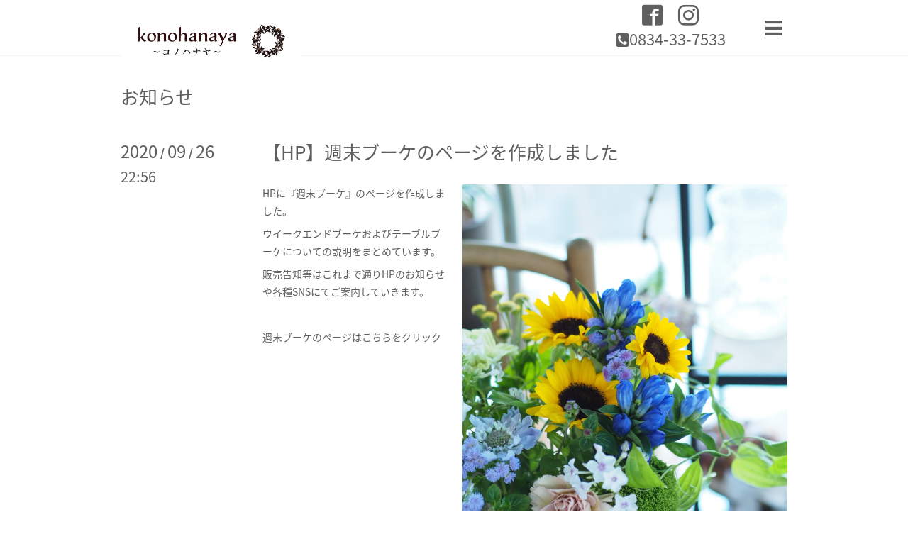

--- FILE ---
content_type: text/html; charset=utf-8
request_url: https://konohanaya.jp/info/3522917
body_size: 4122
content:
<!DOCTYPE html>
<html lang="ja">
<head>
  <!-- Showcase: ver.202303270000 -->
  <meta charset="utf-8">
  <title>【HP】週末ブーケのページを作成しました - konohanaya
-コノハナヤ-</title>
  <meta name="viewport" content="width=device-width,initial-scale=1.0,minimum-scale=1.0">
  <meta name="description" content="HPに『週末ブーケ』のページを作成しました。ウイークエンドブーケおよびテーブルブーケについての説明をまとめています。販売告知等はこれまで通りHPのお知らせや各種S...">
  <meta name="keywords" content="コノハナヤ ～konohanaya～">
  <meta property="og:title" content="【HP】週末ブーケのページを作成しました">
  <meta property="og:image" content="https://cdn.goope.jp/79456/200926230031-5f6f497f7ac01.jpg">
  <meta property="og:site_name" content="konohanaya
-コノハナヤ-">
  <link rel="shortcut icon" href="//cdn.goope.jp/79456/200727180250-5f1e983a468ec.ico" />
  <link rel="alternate" type="application/rss+xml" title="konohanaya
-コノハナヤ- / RSS" href="/feed.rss">
  <link rel="stylesheet" href="//fonts.googleapis.com/css?family=Questrial">
  <link rel="stylesheet" href="/style.css?802940-1688884671">
  <link rel="stylesheet" href="/css/font-awesome/css/font-awesome.min.css">
  <link rel="stylesheet" href="/assets/slick/slick.css">
  <script src="/assets/jquery/jquery-3.5.1.min.js"></script>
  <script src="/assets/clipsquareimage/jquery.clipsquareimage.js"></script>
</head>
<body id="info">

  <div class="totop">
    <i class="button fa fa-chevron-up"></i>
  </div>

  <div id="container">

    <!-- #header -->
    <div id="header" class="cd-header">
      <div class="inner">

        <div class="column right_column">

          <div id="button_navi" class="item">
            <div class="inner navi_trigger cd-primary-nav-trigger">
              <i class="fa fa-navicon"></i>
            </div>
          </div>

          <div class="social_area item">
            <div class="inner">
              <div class="social">
                

                
                <a href="https://www.facebook.com/286222872038345" target="_blank">
                  <span class="icon-facebook"></span>
                </a>
                

                
                <a href="https://www.instagram.com/konohanaya.flowershop/" target="_blank">
                  <span class="icon-instagram"></span>
                </a>
                
              </div>
              <div class="shop_tel">
                <i class="fa fa-phone-square"></i>0834-33-7533
              </div>
            </div>
          </div>

        </div>
        <!-- /.right_column -->

        <div class="column left_column">
          <h1>
            <a class="shop_sitename" href="https://konohanaya.jp"><img src='//cdn.goope.jp/79456/220828150509jxsc_l.png' alt='konohanaya
-コノハナヤ-' /></a>
          </h1>

          <div class="site_description">
            <span>konohanaya homepage  </span>
          </div>
        </div>
        <!-- /.left_column -->

      </div>
      <!-- /.inner -->

      <div id="navi" class="">
        <ul>
          
          <li class="navi_top">
            <a href="/" >top</a>
          </li>
          
          <li class="navi_info active">
            <a href="/info" >お知らせ</a><ul class="sub_navi">
<li><a href='/info/2026-01'>2026-01（3）</a></li>
<li><a href='/info/2025-12'>2025-12（7）</a></li>
<li><a href='/info/2025-11'>2025-11（5）</a></li>
<li><a href='/info/2025-10'>2025-10（4）</a></li>
<li><a href='/info/2025-09'>2025-09（4）</a></li>
<li><a href='/info/2025-08'>2025-08（7）</a></li>
<li><a href='/info/2025-07'>2025-07（5）</a></li>
<li><a href='/info/2025-06'>2025-06（6）</a></li>
<li><a href='/info/2025-05'>2025-05（5）</a></li>
<li><a href='/info/2025-04'>2025-04（5）</a></li>
<li><a href='/info/2025-03'>2025-03（3）</a></li>
<li><a href='/info/2025-02'>2025-02（6）</a></li>
<li><a href='/info/2025-01'>2025-01（4）</a></li>
<li><a href='/info/2024-12'>2024-12（4）</a></li>
<li><a href='/info/2024-11'>2024-11（5）</a></li>
<li><a href='/info/2024-10'>2024-10（11）</a></li>
<li><a href='/info/2024-09'>2024-09（5）</a></li>
<li><a href='/info/2024-08'>2024-08（4）</a></li>
<li><a href='/info/2024-07'>2024-07（3）</a></li>
<li><a href='/info/2024-06'>2024-06（5）</a></li>
<li><a href='/info/2024-05'>2024-05（6）</a></li>
<li><a href='/info/2024-04'>2024-04（5）</a></li>
<li><a href='/info/2024-03'>2024-03（6）</a></li>
<li><a href='/info/2024-02'>2024-02（3）</a></li>
<li><a href='/info/2024-01'>2024-01（3）</a></li>
<li><a href='/info/2023-12'>2023-12（7）</a></li>
<li><a href='/info/2023-11'>2023-11（5）</a></li>
<li><a href='/info/2023-10'>2023-10（6）</a></li>
<li><a href='/info/2023-09'>2023-09（9）</a></li>
<li><a href='/info/2023-08'>2023-08（4）</a></li>
<li><a href='/info/2023-07'>2023-07（6）</a></li>
<li><a href='/info/2023-06'>2023-06（4）</a></li>
<li><a href='/info/2023-05'>2023-05（10）</a></li>
<li><a href='/info/2023-04'>2023-04（5）</a></li>
<li><a href='/info/2023-03'>2023-03（3）</a></li>
<li><a href='/info/2023-02'>2023-02（6）</a></li>
<li><a href='/info/2023-01'>2023-01（8）</a></li>
<li><a href='/info/2022-12'>2022-12（6）</a></li>
<li><a href='/info/2022-11'>2022-11（7）</a></li>
<li><a href='/info/2022-10'>2022-10（8）</a></li>
<li><a href='/info/2022-09'>2022-09（8）</a></li>
<li><a href='/info/2022-08'>2022-08（3）</a></li>
<li><a href='/info/2022-07'>2022-07（5）</a></li>
<li><a href='/info/2022-06'>2022-06（7）</a></li>
<li><a href='/info/2022-05'>2022-05（7）</a></li>
<li><a href='/info/2022-04'>2022-04（9）</a></li>
<li><a href='/info/2022-03'>2022-03（4）</a></li>
<li><a href='/info/2022-02'>2022-02（5）</a></li>
<li><a href='/info/2022-01'>2022-01（10）</a></li>
<li><a href='/info/2021-12'>2021-12（2）</a></li>
<li><a href='/info/2021-11'>2021-11（12）</a></li>
<li><a href='/info/2021-10'>2021-10（10）</a></li>
<li><a href='/info/2021-09'>2021-09（8）</a></li>
<li><a href='/info/2021-08'>2021-08（7）</a></li>
<li><a href='/info/2021-07'>2021-07（11）</a></li>
<li><a href='/info/2021-06'>2021-06（7）</a></li>
<li><a href='/info/2021-05'>2021-05（10）</a></li>
<li><a href='/info/2021-04'>2021-04（11）</a></li>
<li><a href='/info/2021-03'>2021-03（10）</a></li>
<li><a href='/info/2021-02'>2021-02（6）</a></li>
<li><a href='/info/2021-01'>2021-01（10）</a></li>
<li><a href='/info/2020-12'>2020-12（8）</a></li>
<li><a href='/info/2020-11'>2020-11（13）</a></li>
<li><a href='/info/2020-10'>2020-10（13）</a></li>
<li><a href='/info/2020-09'>2020-09（14）</a></li>
<li><a href='/info/2020-08'>2020-08（8）</a></li>
<li><a href='/info/2020-07'>2020-07（19）</a></li>
<li><a href='/info/2020-06'>2020-06（10）</a></li>
<li><a href='/info/2020-05'>2020-05（12）</a></li>
<li><a href='/info/2020-04'>2020-04（22）</a></li>
<li><a href='/info/2020-03'>2020-03（15）</a></li>
<li><a href='/info/2020-02'>2020-02（22）</a></li>
<li><a href='/info/2020-01'>2020-01（15）</a></li>
<li><a href='/info/2019-12'>2019-12（10）</a></li>
<li><a href='/info/2019-11'>2019-11（14）</a></li>
<li><a href='/info/2019-10'>2019-10（12）</a></li>
<li><a href='/info/2019-09'>2019-09（7）</a></li>
<li><a href='/info/2019-08'>2019-08（8）</a></li>
<li><a href='/info/2019-07'>2019-07（6）</a></li>
<li><a href='/info/2019-06'>2019-06（5）</a></li>
<li><a href='/info/2019-05'>2019-05（11）</a></li>
<li><a href='/info/2019-04'>2019-04（6）</a></li>
<li><a href='/info/2019-03'>2019-03（9）</a></li>
<li><a href='/info/2019-02'>2019-02（4）</a></li>
<li><a href='/info/2019-01'>2019-01（1）</a></li>
</ul>

          </li>
          
          <li class="navi_free free_423298">
            <a href="/free/schedule" >営業カレンダー</a>
          </li>
          
          <li class="navi_free free_492393">
            <a href="/free/newyear2026" >2026お正月</a>
          </li>
          
          <li class="navi_free free_493144">
            <a href="/free/2025christmas" >2025クリスマス</a>
          </li>
          
          <li class="navi_free free_434249">
            <a href="/free/dailyflower" >花を飾る</a>
          </li>
          
          <li class="navi_free free_434248">
            <a href="/free/gift" >花を贈る</a>
          </li>
          
          <li class="navi_menu">
            <a href="/menu" >メニュー</a>
          </li>
          
          <li class="navi_free free_450318">
            <a href="/free/wedding" >ブライダル</a>
          </li>
          
          <li class="navi_photo">
            <a href="/photo" >ギャラリー</a>
          </li>
          
          <li class="navi_free free_424285">
            <a href="/free/hanamuke" >HANAMUKE</a>
          </li>
          
          <li class="navi_about">
            <a href="/about" >店舗について</a>
          </li>
          
          <li class="navi_contact">
            <a href="/contact" >お問い合わせフォーム</a>
          </li>
          
          <li class="navi_free free_204978">
            <a href="/free/flowerlesson" >レッスン</a>
          </li>
          
          <li class="navi_free free_345751">
            <a href="/free/hibihana" >定額制サービス  hibi*hana</a>
          </li>
          
        </ul>
      </div>
      <!-- /#navi -->

    </div>
    <!-- /#header -->

    <div id="content">

<!-- CONTENT ----------------------------------------------------------------------- -->






<!----------------------------------------------
ページ：インフォメーション
---------------------------------------------->
<script>
    // サブメニュー出力
    $(function() {
        var url_array = location.href.split('/');
        var page_id = url_array[3];
        var page_year = (url_array[4] != undefined)? url_array[4].split('-')[0] : 0;
        var year_list = [];
        var entry_month_list = [];

        var checkDuplicate = function(array, str) {
            for (var i =0; i < array.length; i++) {
                if (str == array[i]){
                    return true;
                }
            }
            return false;
        };

        $('body#info .navi_info .sub_navi a').each(function(index) {
            var entries = $(this).text().split(/[-|¥s|（|）]/g);
            entries.push($(this).attr('href'));
            entries = $.grep(entries, function(e) { return e !== ''} );
            if (!checkDuplicate(year_list, entries[0])) {
                year_list.push(entries[0]);
            }

            entry_month_list.push(entries);
        });

        var html = '<ul id="info_side_list" class="sub_navi">';
        for (var i = 0; i < year_list.length; i ++) {
            html += '<li class="year year_' + year_list[i] + '"><div>' + year_list[i] + '</div><div class="month">'

            for (var l = entry_month_list.length - 1; l >= 0 ; l --) {
                if (year_list[i] == entry_month_list[l][0]) {
                    html += '<a href="' + entry_month_list[l][3] + '" title="' + entry_month_list[l][2] + '件">' + entry_month_list[l][1] +'</a>';
                }
            }
            html += '</div></li>'
        }
        html += '</ul>';

        $('body#info .sub_navi').replaceWith(html);
    });
</script>

<div class="inner">

  <h2>
    <span>お知らせ</span>
  </h2>

  <!-- .autopagerize_page_element -->
  <div class="autopagerize_page_element">

    
    <!-- .article -->
    <div class="article">

      <div class="date">
        <div class="month">2020<span> / </span>09<span> / </span>26</div>
        <div class="time">22:56</div>
      </div>

      <div class="body">
        <div class="inner">
          <h3>
            <a href="/info/3522917">【HP】週末ブーケのページを作成しました</a>
          </h3>

          <div class="photo">
            <img src='//cdn.goope.jp/79456/200926230031-5f6f497f7ac01.jpg' alt='【HP】週末ブーケのページを作成しました'/>
          </div>

          <div class="textfield">
            <p>HPに『週末ブーケ』のページを作成しました。</p>
<p>ウイークエンドブーケおよびテーブルブーケについての説明をまとめています。</p>
<p>販売告知等はこれまで通りHPのお知らせや各種SNSにてご案内していきます。</p>
<p>&nbsp;</p>
<p><a href="https://konohanaya.jp/free/weekendbouquet" title="週末ブーケ">週末ブーケのページはこちらをクリック</a></p>
          </div>
        </div>
      </div>

    </div>
    <!-- /.article -->
    

  </div>
  <!-- /.autopagerize_page_element -->

</div>
<!-- /.inner -->































<!-- CONTENT ----------------------------------------------------------------------- -->

    </div>
    <!-- /#content -->


    


    <!-- .today_area -->
    <div class="today_area">
      <div class="inner">

        <dl>
          <dt class="today_title">
            Today&apos;s Schedule
          </dt>
          
        </dl>
        <!-- /#schedule -->

      </div>
    </div>
    <!-- /.today_area -->


    <div id="gadgets">
      <div class="inner">
        <div id="social_widgets">
<div  id="widget_facebook_like" class="social_widget">
<div style="text-align:left;padding-bottom:10px;">
<iframe src="//www.facebook.com/plugins/like.php?href=https%3A%2F%2Fkonohanaya.jp&amp;width&amp;layout=button_count&amp;action=like&amp;show_faces=false&amp;share=true&amp;height=21&amp;appId=837439917751931" scrolling="no" frameborder="0" style="border:none; overflow:hidden; height:21px;" allowTransparency="true"></iframe>
</div>
</div>
<div id="widget_line_share" class="social_widget">
<div class="line-it-button" data-lang="ja" data-type="share-a" data-ver="3" data-url="https://konohanaya.jp" data-color="default" data-size="small" style="display: none;"></div>
<script src="https://www.line-website.com/social-plugins/js/thirdparty/loader.min.js" async="async" defer="defer"></script>
</div>
<div id="widget_facebook_follow" class="social_widget social_widget_facebook_likebox">
<div style="text-align:left;padding-bottom:10px;">
  <iframe src="https://www.facebook.com/plugins/page.php?href=https%3A%2F%2Fwww.facebook.com%2F286222872038345&tabs&width=340&height=70&small_header=true&adapt_container_width=true&hide_cover=true&show_facepile=false&appId" width="340" height="70" style="border:none;overflow:hidden;width:100%;" scrolling="no" frameborder="0" allowTransparency="true"></iframe>
</div>
</div>

</div>

      </div>
    </div>


    <div id="footer">
      <div class="inner">

        <div class="qr_area">
          <img src="//r.goope.jp/qr/konohanaya"width="100" height="100" />
        </div>

        <div class="left_column">
        </div>

        <div class="right_column">
          
          <div class="copyright">
            &copy;2026 <a href="https://konohanaya.jp">konohanaya　~コノハナヤ~</a>. All Rights Reserved.
          </div>

          <div class="counter_area access_counter">
            Today: <span class="num">1</span> /
            Yesterday: <span class="num">1276</span> /
            Total: <span class="num">898639</span>
          </div>

          <div>
            <div class="powered">
              Powered by <a class="link_color_02" href="https://goope.jp/">グーペ</a> /
              <a class="link_color_02" href="https://admin.goope.jp/">Admin</a>
            </div>

            <div class="shop_rss">
              <span>/ </span><a href="/feed.rss">RSS</a>
            </div>
          </div>

        </div>
      </div>
    </div>

  </div>
  <!-- /#container -->

  <script src="/assets/colorbox/jquery.colorbox-1.6.4.min.js"></script>
  <script src="/assets/slick/slick.js"></script>
  <script src="/assets/lineup/jquery-lineup.min.js"></script>
  <script src="/js/tooltip.js"></script>
  <script src="/assets/tile/tile.js"></script>
  <script src="/js/theme_showcase/init.js?20220810"></script>
</body>
</html>
